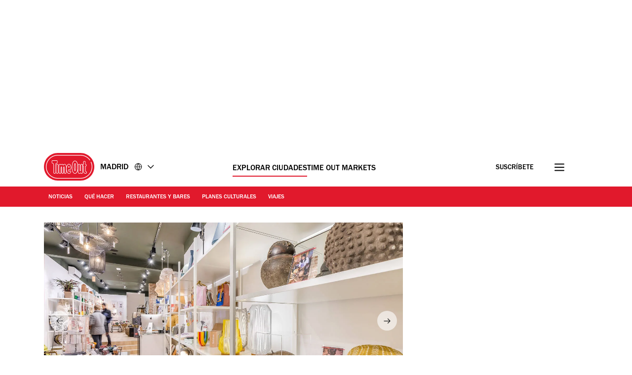

--- FILE ---
content_type: text/javascript
request_url: https://www.timeout.es/static/js/hero-slideshow-b76f95c56ff0839fc4f2.js
body_size: 584
content:
"use strict";(self.webpackChunk_gp_web_frontend=self.webpackChunk_gp_web_frontend||[]).push([["hero-slideshow"],{"./src/ts/components/hero-slideshow/hero-slideshow.ts":(e,t,o)=>{o.r(t),o.d(t,{HeroSlideshow:()=>n,init:()=>s});const n=e=>{const t={onSlideClick:t=>{const o=t.target.matches("a")?t.target:t.target.closest("a");if(!o)return;const n=o.getAttribute("href"),s=e.querySelector(".viewport"),{width:r}=s.getBoundingClientRect(),[i]=n.match(/\d+/g),c=parseInt(i,10)*r;s.scrollTo({top:0,left:c,behavior:"smooth"}),t.preventDefault()},bindEvents:()=>(e.addEventListener("click",t.onSlideClick),{})};return t},s=e=>{const t=Math.floor(1e4*Math.random());return{listeners:n(e).bindEvents(),componentId:`hero-slideshow-${t}`}}}}]);